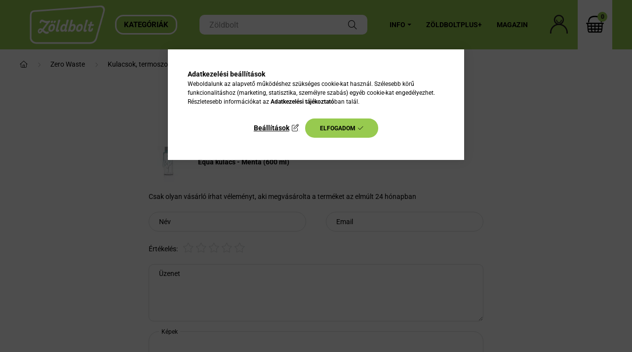

--- FILE ---
content_type: image/svg+xml
request_url: https://www.zoldbolt.hu/shop_ordered/86246/pic/basket.svg
body_size: 4480
content:
<svg width="40" height="40" viewBox="0 0 40 40" fill="none" xmlns="http://www.w3.org/2000/svg">
<g clip-path="url(#clip0_22_35)">
<path d="M36.7065 17.1127C27.5415 17.1127 18.3764 17.1127 9.17305 17.1127C7.17898 17.1127 5.18491 17.1127 3.19084 17.1127C2.46224 17.1127 2.00207 17.5729 2.00207 18.2631C1.96372 18.9917 2.46224 19.4902 3.15249 19.5286C3.49762 19.5286 3.84275 19.5286 4.22622 19.5286C4.34127 21.5227 4.41796 23.44 4.57135 25.3191C4.72474 27.6199 4.91648 29.9208 5.14656 32.1833C5.29995 33.4871 5.60673 34.7142 6.33533 35.8263C6.8722 36.6699 7.6008 37.2068 8.67453 37.2068C16.229 37.2068 23.7451 37.2068 31.2995 37.2068C32.1432 37.2068 32.8334 36.8616 33.332 36.2097C33.6771 35.7879 33.9839 35.2894 34.1373 34.7909C34.4824 33.4104 34.8659 32.0299 35.0192 30.611C35.2877 28.1568 35.3644 25.7025 35.5178 23.2483C35.5945 22.0212 35.6712 20.7941 35.7478 19.5286C36.1697 19.5286 36.5148 19.5286 36.8599 19.5286C37.4351 19.5286 37.7419 19.2602 37.8953 18.7616C38.2404 17.8413 37.7036 17.1127 36.7065 17.1127ZM6.37368 19.5669C8.06097 19.5669 9.67157 19.5669 11.3589 19.5669C11.4355 20.6407 11.4739 21.6377 11.5506 22.7498C9.90165 22.7498 8.25271 22.7498 6.56542 22.7498C6.48872 21.7144 6.41203 20.679 6.37368 19.5669ZM6.68046 25.3191C8.36775 25.3191 9.97834 25.3191 11.6273 25.3191C11.704 26.4311 11.7807 27.5432 11.8574 28.732C10.1701 28.732 8.55949 28.732 6.8722 28.732C6.83385 27.6199 6.75716 26.5078 6.68046 25.3191ZM11.0137 34.7525C10.3235 34.7525 9.63322 34.7142 8.94296 34.7525C8.4061 34.7909 8.06097 34.5608 7.86923 34.1006C7.56245 33.2186 7.29402 32.2983 6.98724 31.3396C8.78957 31.3396 10.4002 31.3396 12.0108 31.3396C12.2792 32.49 12.5093 33.6021 12.7777 34.7525C12.2025 34.7525 11.5889 34.7525 11.0137 34.7525ZM13.4296 19.5669C15.3086 19.5669 17.111 19.5669 18.9517 19.5669C18.9517 20.6407 18.9517 21.676 18.9517 22.7498C17.1877 22.7498 15.462 22.7498 13.6214 22.7498C13.5447 21.7527 13.5063 20.679 13.4296 19.5669ZM18.9133 34.7142C17.8012 34.7142 16.7275 34.7525 15.6538 34.6758C15.3853 34.6758 15.0402 34.2924 14.9635 34.0239C14.6184 33.1803 14.3883 32.2599 14.1199 31.3013C15.8455 31.3013 17.3794 31.3013 18.9517 31.3013C18.9133 32.4517 18.9133 33.5638 18.9133 34.7142ZM18.9517 28.732C17.3027 28.732 15.6538 28.732 13.9665 28.732C13.8898 27.5816 13.8514 26.4311 13.7747 25.2807C15.5387 25.2807 17.226 25.2807 18.99 25.2807C18.9517 26.4311 18.9517 27.5816 18.9517 28.732ZM25.0106 34.139C24.8572 34.5608 24.512 34.7525 24.0135 34.7525C23.0548 34.7142 22.0961 34.7525 21.0608 34.7525C21.0608 33.5638 21.0608 32.4517 21.0608 31.3396C22.633 31.3396 24.2053 31.3396 25.8925 31.3396C25.5858 32.2983 25.3557 33.2186 25.0106 34.139ZM26.0459 28.7703C24.3586 28.7703 22.7481 28.7703 21.0608 28.7703C21.0608 27.6199 21.0608 26.4695 21.0608 25.3191C22.8247 25.3191 24.512 25.3191 26.2377 25.3191C26.1993 26.4695 26.1226 27.5816 26.0459 28.7703ZM26.4294 22.7881C24.6271 22.7881 22.9014 22.7881 21.0608 22.7881C21.0608 21.7144 21.0608 20.679 21.0608 19.5669C22.9014 19.5669 24.7038 19.5669 26.5828 19.5669C26.5445 20.6407 26.4678 21.7144 26.4294 22.7881ZM31.9898 34.2924C31.8748 34.4841 31.6063 34.7142 31.3762 34.7142C29.9957 34.7525 28.6152 34.7525 27.1964 34.7525C27.4648 33.5638 27.6949 32.49 27.925 31.3396C29.4972 31.3396 31.1462 31.3396 32.8334 31.3396C32.7184 32.375 32.565 33.372 31.9898 34.2924ZM33.1402 28.7703C31.4529 28.7703 29.8423 28.7703 28.155 28.7703C28.2317 27.6199 28.2701 26.4695 28.3468 25.3191C29.9957 25.3191 31.6063 25.3191 33.332 25.3191C33.2553 26.4311 33.2169 27.5816 33.1402 28.7703ZM33.4853 22.7881C31.7981 22.7881 30.1875 22.7881 28.5002 22.7881C28.5769 21.7144 28.6152 20.6407 28.6919 19.5669C30.3409 19.5669 31.9514 19.5669 33.6387 19.5669C33.6004 20.6407 33.5237 21.7144 33.4853 22.7881Z" fill="black"/>
<path d="M8.4828 13.7381C8.90462 10.1335 10.707 7.56417 14.2349 6.45209C18.0697 5.26332 21.9428 5.30167 25.7775 6.41375C28.1167 7.104 29.8807 8.56121 30.8394 10.8621C31.4146 12.2426 31.6447 13.6614 31.7214 15.157C31.7214 15.5404 31.7597 15.9239 31.7597 16.3074C32.565 16.3074 33.2553 16.3074 34.1373 16.3074C33.9455 14.8118 33.8688 13.393 33.6004 12.0125C32.7568 7.67921 30.2258 4.72646 25.8926 3.57603C21.751 2.5023 17.6095 2.5023 13.5063 3.76777C10.822 4.61141 8.75123 6.2987 7.48577 8.86799C6.60378 10.632 6.2203 12.511 6.10526 14.4667C6.06691 15.0803 6.02856 15.6555 6.02856 16.269C6.83386 16.269 7.56246 16.269 8.29107 16.269C8.32941 15.4254 8.36776 14.5818 8.4828 13.7381Z" fill="black"/>
</g>
<defs>
<clipPath id="clip0_22_35">
<rect width="36" height="34.4135" fill="white" transform="translate(2 2.79323)"/>
</clipPath>
</defs>
</svg>


--- FILE ---
content_type: text/javascript
request_url: https://www.zoldbolt.hu/!common_design/custom/zoldbolt.unas.hu/main.js?mod_time=1754486740
body_size: 33708
content:
let isTouchDevice = false;

let vh = window.innerHeight * 0.01;
document.documentElement.style.setProperty('--vh', "".concat(vh, "px"));
window.addEventListener('resize', function () {
    vh = window.innerHeight * 0.01;
    document.documentElement.style.setProperty('--vh', "".concat(vh, "px"));
});
window.addEventListener('load', function () {
    vh = window.innerHeight * 0.01;
    document.documentElement.style.setProperty('--vh', "".concat(vh, "px"));
});

let root = document.documentElement;
let scrollPosition = 0;

function scrollLockEnable() {
    if (window.matchMedia('(max-width: 575.8px)').matches) {
        let $body = document.body;
        scrollPosition = window.pageYOffset;
        $body.style.overflow = 'hidden';
        $body.style.position = 'fixed';
        $body.style.top = `-${scrollPosition}px`;
        $body.style.width = '100%';
        root.style.scrollBehavior = 'auto';
        $body.style.scrollBehavior = 'auto';
        $body.classList.add("scroll-lock");
    }
}
function scrollLockDisable() {
    if (window.matchMedia('(max-width: 575.8px)').matches) {
        let $body = document.body;
        $body.style.removeProperty('overflow');
        $body.style.removeProperty('position');
        $body.style.removeProperty('top');
        $body.style.removeProperty('width');
        $body.classList.remove("scroll-lock");
        window.scrollTo(0, scrollPosition);
        $body.style.scrollBehavior = '';
        root.style.scrollBehavior = '';
    }
}

function debounce(func, wait=500, immediate) {
    var timeout;
    return function() {
        var context = this, args = arguments;
        clearTimeout(timeout);
        timeout = setTimeout(function() {
            timeout = null;
            if (!immediate) func.apply(context, args);
        }, wait);
        if (immediate && !timeout) func.apply(context, args);
    };
}
function throttle(callback, delay=300) {
    var timeoutHandler = null;
    return function () {
        if (timeoutHandler == null) {
            timeoutHandler = setTimeout(function () {
                callback();
                timeoutHandler = null;
            }, delay);
        }
    }
}
function closeNanobar(e, name, type, cssVar) {
    var $target = $(e).closest('.js-nanobar');
    $target.stop().animate({
        height: "0px"
    }, 500, function() {
        $target.remove();
        set_front_var(name,1,type);
        $(window).trigger('resize');
        if ( cssVar != "undefined" || cssVar != "" ) root.style.setProperty(cssVar, "0px");
    });
}
function getContrastYIQ(hexcolor){
    var r = parseInt(hexcolor.substr(0,2),16);
    var g = parseInt(hexcolor.substr(2,2),16);
    var b = parseInt(hexcolor.substr(4,2),16);
    var yiq = ((r*299)+(g*587)+(b*114))/1000;
    return (yiq >= 128) ? 'light' : 'dark';
}
function getHeight(el) {
    if (el.length > 0) {
        return el.outerHeight();
    } else {
        return 0;
    }
}
function handleCloseDropdownCat(force_close=false) {
    let thisNavLink = $('.nav-link--products');
    let thisNavItem = thisNavLink.parent();
    let thisDropdownMenu = thisNavItem.find('.dropdown-menu').first();

    $('html').removeClass('products-dropdown-opened');

    /* mindenképp zárjuk be */
    if (force_close) {
        thisNavLink.attr('aria-expanded', 'false');
        thisNavItem.removeClass('show force-show always-opened');
        thisDropdownMenu.removeClass('show');
    } else {
        /* akkor zárjam be, ha nincs rajta az always-opened class */
        if (!thisNavItem.hasClass('always-opened')) {
            thisNavLink.attr('aria-expanded', 'false');
            thisNavItem.removeClass('show');
            thisDropdownMenu.removeClass('show');
        } else {
            thisNavLink.attr('aria-expanded', 'true');
            thisNavItem.removeClass('show');
        }
    }
}
function handleOpenDropdownCat() {
    let thisNavLink = $('.nav-link--products');
    let thisNavItem = thisNavLink.parent();
    let thisDropdownMenu = thisNavItem.find('.dropdown-menu').first();

    thisNavLink.attr('aria-expanded','true');
    thisNavItem.addClass('show always-opened');
    thisDropdownMenu.addClass('show');
}
function handleCloseDropdowns(maskNotClose) {
    if ( $('.search-box__dropdown-btn.is-active').length > 0 ) {
        let $searchInput = $('.search-box__input');
        search_smart_autocomplete_blur($searchInput,true);
    }
    $('html').removeClass('dropdown-opened');
    $('.dropdown--btn, .dropdown--content').removeClass('is-active');
    $('.dropdown--content').removeClass('opened-by-filter-btn');

    if (!maskNotClose) {
        $.mask.close();
    }
}
function handleCloseMenuDropdowns() {
    let opened_menu = $('#nav--menu').find('.nav-item.show')

    opened_menu.find('.nav-link').attr('aria-expanded', 'false');
    opened_menu.find('.dropdown-menu').removeClass('show');
    opened_menu.removeClass('show');
}
/* back to top */
$(document).ready(function () {
    const scrollTopEl = $('.back_to_top');
    function showBackToTop(offset = 500, fadeDuration = 300) {
        if ($(window).scrollTop() > offset) {
            scrollTopEl.stop().fadeIn(fadeDuration);
        } else {
            scrollTopEl.stop().fadeOut(fadeDuration);
        }
    }
    scrollTopEl.on('click', function(e) {
        e.preventDefault();
        $('html, body').animate({scrollTop: 0}, 0);
        return false;
    });

    $(window).on('scroll', throttle(function () {
        showBackToTop();
    }, 500));
});
function getHeaderHeight() { /* ne töröld! shop_common hivatkozás van rá */
    let $header = $('.js-header-inner:visible:first');
    return $header.outerHeight();
}

(function() {
    if (window.navigator.userAgent.match(/(MSIE|Trident)/)) {
        $('html').addClass('ie');
    }
})();

/* Business logic to handle hover behaviour on one product element */
function altPicHover() {
    let item = $(this);

    /* Get the main image */
    let mainPic = item.find(".js-main-img");
    let mainPicSrc = mainPic.attr("data-src-orig");
    let mainPicSrcSet = mainPic.attr("data-srcset-orig");
    if (mainPicSrcSet==undefined) mainPicSrcSet="";

    /* Get the alt image wrappers */
    let altPics = item.find(".js-alt-img-wrap");

    /* Business logic to handle swapping of the main img and one alt img */
    function handleSwap() {
        let $this = $(this);

        /* When hovering over the alt img swap it with the main img */
        $this.mouseover(function() {
            let currentAltPicSrc = $(this)
                .find("img")
                .attr("data-src-orig");
            mainPic.attr("src", currentAltPicSrc);

            let currentAltPicSrcSet = $(this)
                .find("img")
                .attr("data-srcset-orig");
            if (currentAltPicSrcSet==undefined) currentAltPicSrcSet="";
            mainPic.attr("srcset", currentAltPicSrcSet);
        });
    }

    item.find('.js-alt-images').mouseleave(function() {
        mainPic.attr("src", mainPicSrc);
        mainPic.attr("srcset", mainPicSrcSet);
    });

    /* Call the handleSwap fn on all alt imgs */
    altPics.each(handleSwap);
}

/* CHECK SEARCH INPUT CONTENT  */
function checkForInput(element) {
    let thisEl = $(element);
    let tmpval = thisEl.val();
    thisEl.toggleClass('not-empty', tmpval.length >= 1);
    thisEl.toggleClass('search-enable', tmpval.length >= 3);
}

function getScrollTop() {
    return $(window).scrollTop();
}

function getWindowWidth() {
    return $(window).width();
}

function getVisibleDistanceTillHeaderBottom() {
    let $header = $('.js-header-inner:visible:first');
    let $headerTop = $header.offset().top - $(window).scrollTop();
    let visibleDistanceTillHeaderBottom = getHeight($header) + $headerTop;
    return visibleDistanceTillHeaderBottom;
}
let $headerHeight = 0;
let $headerShrinkedOffset = 50;
let $headerVisibleOffset = 200;

$(document).ready(function() {
    if (service_type == 'shop') {
        initTippy();
    }

    let $header = $('.js-header:visible:first');
    const $slideshow = $('.js-slideshow');
    let $slideshowHeight = getHeight($slideshow);

    /** van fejlec **/
    if ($header.length) {
        let $headerInner = $('.js-header-inner:visible:first');
        $headerHeight = getHeight($headerInner);
        root.style.setProperty('--header-height', $headerHeight + "px");

        let $headerOffsetTop = $header.offset().top;
        $header.css('height', $headerHeight + 'px');

        function headerFixHandle(scrollTop) {
            /*START OLDAL ÉS VAN SLIDESHOW */
            if ($('body#ud_shop_start').length > 0 && $slideshowHeight !== 0 ) {
                if ( scrollTop >= $headerOffsetTop + $headerHeight + $slideshowHeight + $headerShrinkedOffset ) {
                    $header.addClass('is-fixed is-shrinked');
                    $('html').addClass('header-is-fixed header-is-shrinked');

                    if ( scrollTop >= $headerOffsetTop + $headerHeight + $slideshowHeight + $headerVisibleOffset ) {
                        $header.addClass('is-visible');
                        $('html').addClass('header-is-visible');
                    } else {
                        $header.removeClass('is-visible');
                        $('html').removeClass('header-is-visible');
                    }

                    setTimeout(
                        function () {
                            if (root.style.getPropertyValue('--header-height--small') != "50px" ) {
                                root.style.setProperty('--header-height--small', getHeight($headerInner) + "px");
                            }
                        }, 300
                    );
                    handleCloseDropdownCat(true);
                } else {
                    $header.removeClass('is-shrinked is-fixed');
                    $('html').removeClass('header-is-shrinked header-is-fixed');
                    handleOpenDropdownCat();
                }
            } else {
                if ( scrollTop >= $headerOffsetTop + $headerHeight + $headerShrinkedOffset ) {
                    $header.addClass('is-fixed is-shrinked');
                    $('html').addClass('header-is-fixed header-is-shrinked');

                    if ( scrollTop >= $headerOffsetTop + $headerHeight + $headerVisibleOffset ) {
                        $header.addClass('is-visible');
                        $('html').addClass('header-is-visible');
                    } else {
                        $header.removeClass('is-visible');
                        $('html').removeClass('header-is-visible');
                    }

                    setTimeout(
                        function() {
                            if (root.style.getPropertyValue('--header-height--small') != "50px" ) {
                                root.style.setProperty('--header-height--small', getHeight($headerInner) + "px");
                            }
                        }, 500
                    );
                    handleCloseDropdownCat();
                } else {
                    $header.removeClass('is-shrinked is-fixed');
                    $('html').removeClass('header-is-shrinked header-is-fixed');
                }
            }
        }
        headerFixHandle($(this).scrollTop());


        function hasScrolled() {
            let scrollTop = $(this).scrollTop();

            if (window.matchMedia('(min-width: 576px)').matches) {
                if ($('.dropdown--content').not('.filter-dropdown').hasClass('is-active')) {
                    handleCloseDropdowns();
                    scrollLockDisable();
                }
                if ($('#nav--menu').find('.nav-item').hasClass('show')) {
                    handleCloseMenuDropdowns();
                }
            }
            headerFixHandle(scrollTop);
        }

        /*** SCROLL DOWN ***/
        $(window).on('scroll', throttle(function () {
            if ( !$('body').hasClass('scroll-lock') ) {
                hasScrolled(this);
            }
        }, 150));

        $(window).on('resize', debounce(function () {
            $header = $('.js-header:visible:first');
            $headerInner = $('.js-header-inner:visible:first');
            $headerOffsetTop = $header.offset().top;
            $headerHeight = getHeight($headerInner);
            $header.css('height', $headerHeight + 'px');
            $slideshowHeight = getHeight($slideshow);
            root.style.setProperty('--header-height', $headerHeight + "px");
            if ($('.js-nanobar').length > 0 ) {
                root.style.setProperty('--nanobar-height', getHeight($('.js-nanobar')) + "px");
            }
        }, 500));
    }

    /* COMPARE POPUP OPENED */
    $(document).on('popupOpen', function(event, array){
        if (array['popupId'] === 'compare') {
            setTimeout(
                function() {
                    $('table.compare_list_table tbody').width($('.shop_popup_compare').width());
                }, 400
            );
        }
    });
    /*Check the user agent string*/
    if( /Android|webOS|iPhone|iPad|iPod|BlackBerry|IEMobile|Opera Mini/i.test(navigator.userAgent) ) {
        $('html').addClass('prel-touch-device');
        isTouchDevice = true;
    }
    /* IS TOUCH DEVICE */
    $(document).on('touchstart', {passive: true}, function() {
        $('html').removeClass('prel-touch-device').addClass('touch-device');
        isTouchDevice = true;
    });

    /* DROPDOWN BUTTONS */
    $(document).on('click', '.dropdown--btn', function(e) {
        let $thisBtn = $(this);

        let $thisBtnLeft = $thisBtn.offset().left;
        let $thisBtnBottom =  $thisBtn.offset().top - $(window).scrollTop();
        let $thisDropdown = $($thisBtn.data("btn-for"));
        let $thisNav = $thisBtn.closest('.js-header');

        if ($thisDropdown.length > 0 ) {
            if ($thisDropdown.hasClass('is-active')) {
                /* you clicked the active btn */
                $thisBtn.removeClass('is-active');
                $thisDropdown.removeClass('is-active');
                if ($thisDropdown.hasClass('opened-by-filter-btn')) {
                    $thisDropdown.removeClass('opened-by-filter-btn');
                }
                if ($thisBtn.hasClass('search-box__dropdown-btn')) {
                    let $searchInput = $('.search-box__input');
                    search_smart_autocomplete_blur($searchInput,true);
                }
                $('html').removeClass('dropdown-opened');
                /*
                if (window.matchMedia('(min-width: 1200px)').matches) {
                    $.mask.close();
                }
                */
                if ( service_type == 'shop' ) {
                    scrollLockDisable();
                }
            } else {
                if ( service_type == 'shop' && !$('body').hasClass('scroll-lock') ) {
                    scrollLockEnable();
                }
                /* you clicked a btn, but not the active */
                handleCloseDropdowns(true);
                handleCloseDropdownCat();
                handleCloseMenuDropdowns();
                /*
                if (window.matchMedia('(max-width: 1199.8px)').matches) {
                    $thisDropdown.expose({
                        loadSpeed: "normal",
                        zIndex: 1035,
                        onClose: function(event) {
                            handleCloseDropdowns();
                        }
                    });
                }*/
                if ($thisNav.hasClass('nav--bottom')) {
                    $thisDropdown.css({
                        bottom: getHeaderHeight() + 'px',
                        left: $thisBtnLeft + 'px'
                    }).addClass('dropdown--content-bottom');
                } else {
                    $thisDropdown.css({
                        top: getVisibleDistanceTillHeaderBottom() + 'px',
                        left: $thisBtnLeft + 'px'
                    });
                }

                $thisBtn.addClass('is-active');
                $thisDropdown.addClass('is-active');
                if ($thisBtn.hasClass('search-box__dropdown-btn')) {
                    let $searchInput = $('.search-box__input');
                    if ($searchInput.prop('readonly') == true) {
                        $searchInput.blur();
                        $searchInput.prop('readonly', false);
                    }
                    $searchInput.focus();
                }
                if ($thisBtn.hasClass('filter-box__dropdown-btn')) {
                    $thisDropdown.addClass('opened-by-filter-btn');
                }
                if ($thisBtn.hasClass('cart-box__dropdown-btn') && !$thisBtn.hasClass("js-cart-box-loaded-by-ajax")) {
                    let cartBoxFreeShippingEl = $(".js-cart-box-free-shipping", $thisDropdown);
                    let cartBoxSumAndBtnsEl = $(".js-cart-box-sum-and-btns", $thisDropdown);
                    let cartBoxHeaderEl = $(".js-cart-box-title", $thisDropdown);
                    if (cartBoxFreeShippingEl.length > 0 && cartBoxFreeShippingEl.css('display') != 'none') {
                        root.style.setProperty("--cart-box-free-shipping-height", cartBoxFreeShippingEl.outerHeight(true) + "px");
                    }
                    if (cartBoxHeaderEl.length > 0 && cartBoxHeaderEl.css('display') != 'none') {
                        root.style.setProperty("--cart-box-header-height", cartBoxHeaderEl.outerHeight(true) + "px");
                    }
                    root.style.setProperty("--cart-box-sum-and-btns", cartBoxSumAndBtnsEl.outerHeight(true) + "px");
                }
                $('html').addClass('dropdown-opened');
            }
        }
        e.stopPropagation();
    });

    /* CHECK SEARCH INPUT CONTENT  */
    $('.search-box__input').on('blur change keyup', function() {
        checkForInput(this);
    });

    /* REMOVE is-active CLASS FROM DROPDOWN WHEN CLICKED OUTSIDE */
    $(document).click(function(e) {
        if ($('.dropdown--content').hasClass('is-active')) {
            if (!$(e.target).closest('.dropdown--btn').length && !$(e.target).closest('.dropdown--content').length && !$(e.target).hasClass('js-remove-slider-filter')) {
                handleCloseDropdowns();
                scrollLockDisable();
            }
        }
        if ($('.dropdown-menu').hasClass('show')) {
            if (!$(e.target).closest('.nav-item').length && !$(e.target).closest('.dropdown-menu').length) {
                handleCloseMenuDropdowns();
                handleCloseDropdownCat();
                $('#dropdown-cat').removeClass('has-opened');
            }
        }
    });

    $('[data-close-btn-for]').on('click', function(e) {
        handleCloseDropdowns();
        scrollLockDisable();
    });

    /* DATA SCROLL DOWN */
    $(document).on('click', '.js-scroll-to', function(e) {
        e.preventDefault();
        /* it had to be turned off because it caused a delay in scrolling */
        root.style.scrollBehavior = 'auto';

        let $this = $(this);
        let $offset = 10;
        if ($this.data('offset') !== undefined) $offset = $this.data('offset');
        let $scrollTo = $this.data('scroll');
        let $thisClickTab = $this.data('click-tab');
        let $thisClickAcc = $this.data('click-acc');
        let $thisScrollTab = $this.data('scroll-tab');
        let $thisScrollAcc = $this.data('scroll-acc');
        let $thisOffsetTab = $this.data('offset-tab');
        let $thisOffsetAcc = $this.data('offset-acc');

        if (window.matchMedia('(min-width: 768px)').matches) {
            if ($thisScrollTab !== undefined) {
                $scrollTo = $thisScrollTab;
            }
            if ($thisClickTab !== undefined && $($thisClickTab).length > 0 ) {
                if (!$($thisClickTab).hasClass('active')) {
                    $($thisClickTab).trigger('click');
                }
            }
            if ($thisOffsetTab !== undefined && $.isNumeric($thisOffsetTab) ) {
                $offset += $thisOffsetTab;
            }

            $('html,body').animate(
                {scrollTop: $($scrollTo).offset().top - $offset},
                'slow',
                function () {
                    root.style.scrollBehavior = '';
                }
            );
        }
        if (window.matchMedia('(max-width: 767.8px)').matches) {
            if ($thisScrollAcc !== undefined) {
                $scrollTo = $thisScrollAcc;
            }
            if ($thisClickAcc !== undefined && $($thisClickAcc).length > 0 ) {
                if (!$($thisClickAcc).hasClass('active')) {
                    $($thisClickAcc).trigger('click');
                }
            }
            if ($thisOffsetAcc !== undefined && $.isNumeric($thisOffsetAcc) ) {
                $offset += $thisOffsetAcc;
            }

            setTimeout(function (){
                $('html,body').animate(
                    {scrollTop: $($scrollTo).offset().top - $offset},
                    'slow',
                    function () {
                        root.style.scrollBehavior = '';
                    }
                );
            }, 300);
        }
    });

    $('input.search-box__input').on('focus', function() {
        let thisInput = $(this);
        let thisInputDatas = {}
        thisInputDatas.width = thisInput.outerWidth(true);
        thisInputDatas.height = thisInput.outerHeight(true);
        thisInputDatas.left = thisInput.offset().left;
        thisInputDatas.right = thisInputDatas.left + thisInputDatas.width;
        thisInputDatas.top =  thisInput.offset().top - $(window).scrollTop();
        thisInputDatas.bottom =  thisInputDatas.top + thisInputDatas.height;
        root.style.setProperty("--search-input-bottom-distance", thisInputDatas.bottom + "px");
        root.style.setProperty("--search-input-height", thisInputDatas.height + "px");
    });
});

/*** PRODUCT VARIANT CHANGE AND ERROR HANDLING ***/
function changeVariant(el) {
    let $thisSelect = $(el);
    let $thisSelectWrap = $thisSelect.closest('.js-variant-wrap');

    if (!$thisSelect.hasClass('is-selected')) {
        $thisSelect.addClass('is-selected');
        $thisSelectWrap.removeClass('has-fault');
    }
    checkVariants(el, true)
}
let $faultInVariants;
function checkVariants(el, onlyCheck) {
    $faultInVariants = false;
    let $thisProduct = $(el).closest('.js-product');
    let $variantSelectWraps = $('.js-variant-wrap', $thisProduct);

    $variantSelectWraps.each( function() {
        let selectWrap = $(this);
        let selectItem = $(selectWrap).find('select');

        if (!selectItem.hasClass('is-selected')) {
            if (!onlyCheck) selectWrap.addClass('has-fault');
            $faultInVariants = true;
        } else {
            if (!onlyCheck) selectWrap.removeClass('has-fault');
        }
    });
    if (!$faultInVariants) {
        $thisProduct.removeClass('has-unselected-variant');
        $thisProduct.addClass('all-variant-selected');
    } else {
        $thisProduct.addClass('has-unselected-variant');
        $thisProduct.removeClass('all-variant-selected');
    }
}
function inputsErrorHandling(isTooltip) {
    /*check error in spec params inputs*/
    let faultInInputs = check_cust_input();
    /*check error in variant inputs*/
    let faultInVariant = $faultInVariants;
    /* IS not select onchange fn call (it runs only when clicked on btn), is a text input param, is artdet */

    if (faultInInputs === 1 || faultInVariant === true) {
        if (faultInInputs === 1) {
            if ( isTooltip !== 1 ) {
                overlay_load("warning",lang_text_required_fields_missing,"");
                scrollToElement('.js-spec-params-input',$headerHeight + 20);
            } else {
                scrollToElement('.product-tooltip__spec-params',$headerHeight + 20,'.product-tooltip__data','#page_PopupContainer_tooltip_inner');
            }
        } else {
            if ( isTooltip !== 1 ) {
                overlay_load("warning",lang_text_required_fields_missing,"");
                if ($('.js-variants').offset().top > $headerVisibleOffset) {
                    scrollToElement('.js-variants', $headerShrinkedOffset + 20);
                } else {
                    scrollToElement('.js-variants', 0);
                }
            } else {
                scrollToElement('.product-tooltip__variants',0,'.product-tooltip__data','#page_PopupContainer_tooltip_inner');
            }
        }
    }else{
        let mainBtn;
        if ( isTooltip === 1 ) {
            mainBtn = $('#page_tooltip').find('.js-main-product-cart-btn');
        } else {
            mainBtn = $('#page_artdet_content').find('.js-main-product-cart-btn');
        }
        let cartadd = mainBtn.data("cartadd");
        mainBtn.addClass('loading');
        eval(cartadd);
    }
}
function closeVariantsOverlay(el) {
    let $thisCloseBtn = $(el);
    $thisCloseBtn.closest('.js-product').find('.js-variants').slideUp('slow', function() {
        $thisCloseBtn.closest('.js-product').removeClass('is-variants-opened');
    });
}

function openVariantsOverlay(el) {
    let $thisOpenBtn = $(el);
    if($thisOpenBtn.closest('.js-product').is('.all-variant-selected.is-variants-opened') || $thisOpenBtn.closest('.js-product').is('.all-variant-selected.js-variant-type-2') ){
        let cartadd = $thisOpenBtn.data("cartadd");
        eval(cartadd);
        return;
    }
    if(!$thisOpenBtn.closest('.js-product').hasClass('is-variants-opened') && !$thisOpenBtn.closest('.js-product').hasClass('js-variant-type-2')){
        $thisOpenBtn.closest('.js-product').find('.js-variants').slideDown('slow', function(){
            $thisOpenBtn.closest('.js-product').addClass('is-variants-opened');
        });
    }else{
        checkVariants(el);
    }
}
$(window).bind("pageshow", function() {
    $('.js-variant-wrap').each(function () {
        $('select option', this).each(function () {
            if (this.defaultSelected) {
                this.selected = true;
                return false;
            }
        });
    });
    $('.cust_input_select').each(function () {
        $('option', this).each(function () {
            if (this.defaultSelected) {
                this.selected = true;
                return false;
            }
        });
    });
    $('.cust_input_file, .cust_input_text').each(function () {
        let $this = $(this);
        if (!$this.hasClass('param_cust_input_save')) {
            $this.val("");
        }
        if ($this.hasClass('cust_input_file')) {
            $this.siblings(".file-name").html($this.siblings(".file-name").attr('data-empty'));
        }
    });
});

/**** FILE INPUT CUSTOMIZATION ****/
function file_input_filname_change(el){
    let thisInput = $(el);
    let fileName = thisInput.val().split("\\").pop();

    if (fileName === "") {
        let thisLabel = thisInput.next('.custom-file-label')
        thisLabel.html(thisLabel.attr('data-title'));
    } else {
        thisInput.next('.custom-file-label').html(fileName);
    }
}

/*** FLOATING LABELS FOR IE AND EDGE ***/
$(document).ready(function(){
    $('.form-label-group .form-control').each(function(){
        if ($(this).val()!=="") {
            $(this).addClass('placeholder-hide');
        } else {
            $(this).removeClass('placeholder-hide');
        }
    });
    $(document).on('change keypress blur', '.form-label-group .form-control', function () {
        if ($(this).val()!=="") {
            $(this).addClass('placeholder-hide');
        } else {
            $(this).removeClass('placeholder-hide');
        }
    });
});

/*** CUSTOM CONTENT/SHORT DESCRIPTION OPENER ***/

function readMoreOpener(){
    let $container = $(this);
    let $content = $('.read-more__content', $container);
    let $button = $('.read-more__btn', $container);
    let $contentHeight = $content.outerHeight(true);
    let $defaultMaxHeight = $container.css('max-height');

    if ($defaultMaxHeight.indexOf('px') !== -1 ) {
        $defaultMaxHeight = $defaultMaxHeight.replace(/[^-\d\.]/g, '');
    }

    if ($contentHeight > $defaultMaxHeight) {
        $container.addClass('has-button').css({height: $defaultMaxHeight});

        $button.toggle(function () {
            $container.css('max-height', 'unset').addClass('is-opened').animate({height: $content.outerHeight(true) + $button.outerHeight(true)}, 400);
            $button.addClass('is-active');
        }, function () {
            $container.animate({height: $defaultMaxHeight}, 400).removeClass('is-opened');
            $button.removeClass('is-active');
        });
    }
    $(this).addClass('is-processed');
}

if (service_type == 'shop') {
    $(document).ready(function () {
        toastr.options = {
            "positionClass": "toast-top-center",
            "closeButton": true
        }
    });
    $(document).on('addToCartSuccess', function (e, array) {
        if (config_plus['cart_redirect'] == 1) {
            if (array['qty'] > array['qty_add']) {
                let text = lang_text_item_add_to_cart_with_qty_problem;

                text = text.replace("[qty_added_to_cart]", "<span class='toast-qty'>" + array['qty_add']);
                text = text.replace("[qty_unit]", array['unit'] + "</span>");
                text = $.parseHTML(text);

                toastr.warning(text);
            } else {
                toastr.success(lang_text_item_add_to_cart);
            }
        }
    });
    $(document).on('onLoad onClose', function () {
        tippy.hideAll({duration: 500});
    });
}

function giftProgress(){
    let limit = parseInt($('#container').attr("data-gift-limit"));
    let actual = parseInt($('.js-cart-inner').attr('data-actual'));
    if (isNaN(actual)) actual = 0;

    if (actual > limit) {
        $('.js-current-gift-progress').css('width', "100%");

        setTimeout(function () {
            $('.cross-gift-title, .cross-gift-section-inner').addClass('hidden');
            setTimeout(function () {
                $('.js-gift-earn').addClass('visible');
            }, 1000);
        }, 1500);
    } else {
        if ($('.js-gift-earn').hasClass('visible')){
            setTimeout(function () {
                $('.js-gift-earn').removeClass('visible');
                setTimeout(function () {
                    $('.cross-gift-title, .cross-gift-section-inner').removeClass('hidden');
                    setTimeout(function(){
                        $('.js-current-gift-progress').css('width', actual / limit * 100 + "%");
                    }, 1000);
                }, 1000);
            }, 1000);
        } else {
            $('.js-current-gift-progress').css('width', actual / limit * 100 + "%");
        }
    }
}

$(document).on('addToCartSuccessEnd', function(e,data){
    if (data.onClose === ""){
        if (typeof product_info !== 'undefined') {
            $('.js-product-data').removeClass('d-none');
            $('.js-cross-name').html(product_info.name);
            $('.js-cross-img').attr("src", product_info.img_url);
            if (product_info.params.length > 0) $('.cross-data').removeClass('d-none').addClass('d-flex');
            $.each(product_info.params, function (key, value) {
                $('.js-cross-param-' + (key + 1) + " .js-title").html(value[0] + ":");
                $('.js-cross-param-' + (key + 1) + " .js-value").html(value[1]);
            });
        } else {
            $('.js-product-data').addClass('d-none');
        }

        if ($('#artdet__similar-products').length > 0 && !$('.js-similar-block').hasClass('loaded')){
            $(function () {
                $(".js-similar-place").load($('#artdet__similar-products').data('url') + "&unas_page=3", function(response) {
                    $('.js-similar-block').addClass('loaded');
                    if (response === "no") {
                        $(".js-similar-block").addClass('d-none');
                    } else {
                        $(".js-similar-block").removeClass('d-none');
                    }
                    openCustomPopup();
                });
            });
        } else {
            openCustomPopup();
        }
    }
});

function openCustomPopup(){
    $('.custom-popup').removeClass('d-none');
    $(document).mask({
        color: '#000000',
        loadSpeed: 100,
        opacity: 0.6,
        closeOnEsc: true,
        closeOnClick: true,
        onBeforeClose: function(event) {
            $('.custom-popup').addClass('d-none');
        }
    });
    setTimeout(function(){
        giftProgress();
    }, 300);
}

$(document).on('addToCartSuccess', function(){
    $('.cart-box__dropdown-btn').trigger('click');
    setTimeout(function(){
        giftProgress();
    }, 200);
});